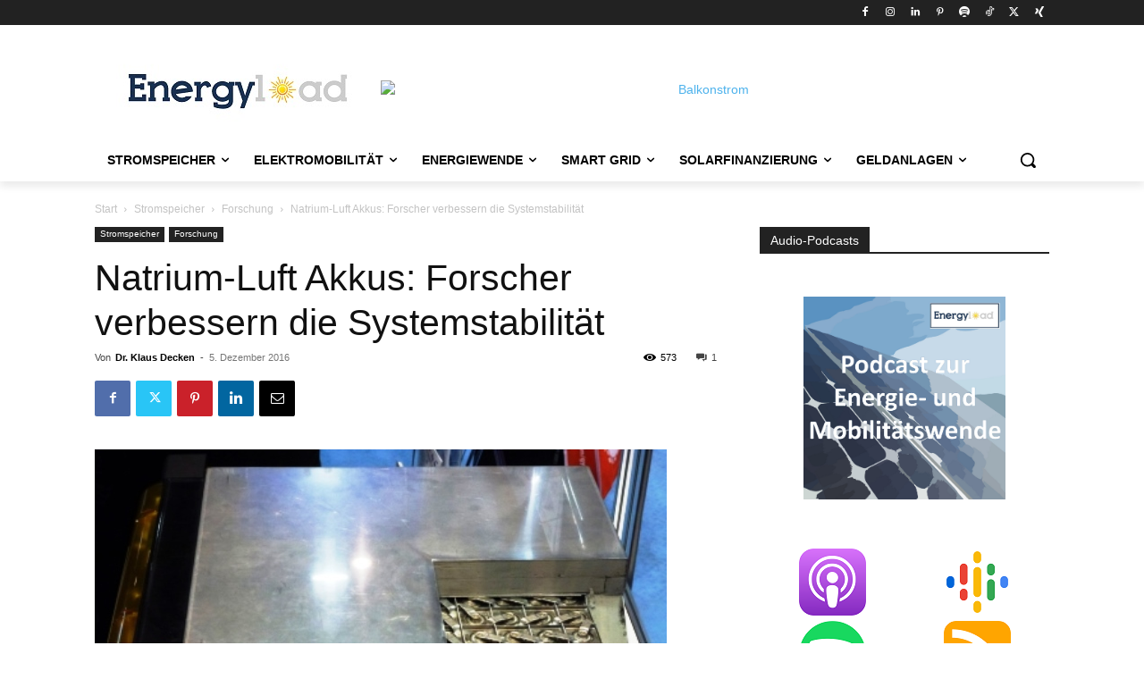

--- FILE ---
content_type: text/html; charset=utf-8
request_url: https://www.google.com/recaptcha/api2/aframe
body_size: 266
content:
<!DOCTYPE HTML><html><head><meta http-equiv="content-type" content="text/html; charset=UTF-8"></head><body><script nonce="C0IB2OpIkVsv3T03m_oskg">/** Anti-fraud and anti-abuse applications only. See google.com/recaptcha */ try{var clients={'sodar':'https://pagead2.googlesyndication.com/pagead/sodar?'};window.addEventListener("message",function(a){try{if(a.source===window.parent){var b=JSON.parse(a.data);var c=clients[b['id']];if(c){var d=document.createElement('img');d.src=c+b['params']+'&rc='+(localStorage.getItem("rc::a")?sessionStorage.getItem("rc::b"):"");window.document.body.appendChild(d);sessionStorage.setItem("rc::e",parseInt(sessionStorage.getItem("rc::e")||0)+1);localStorage.setItem("rc::h",'1769056984294');}}}catch(b){}});window.parent.postMessage("_grecaptcha_ready", "*");}catch(b){}</script></body></html>